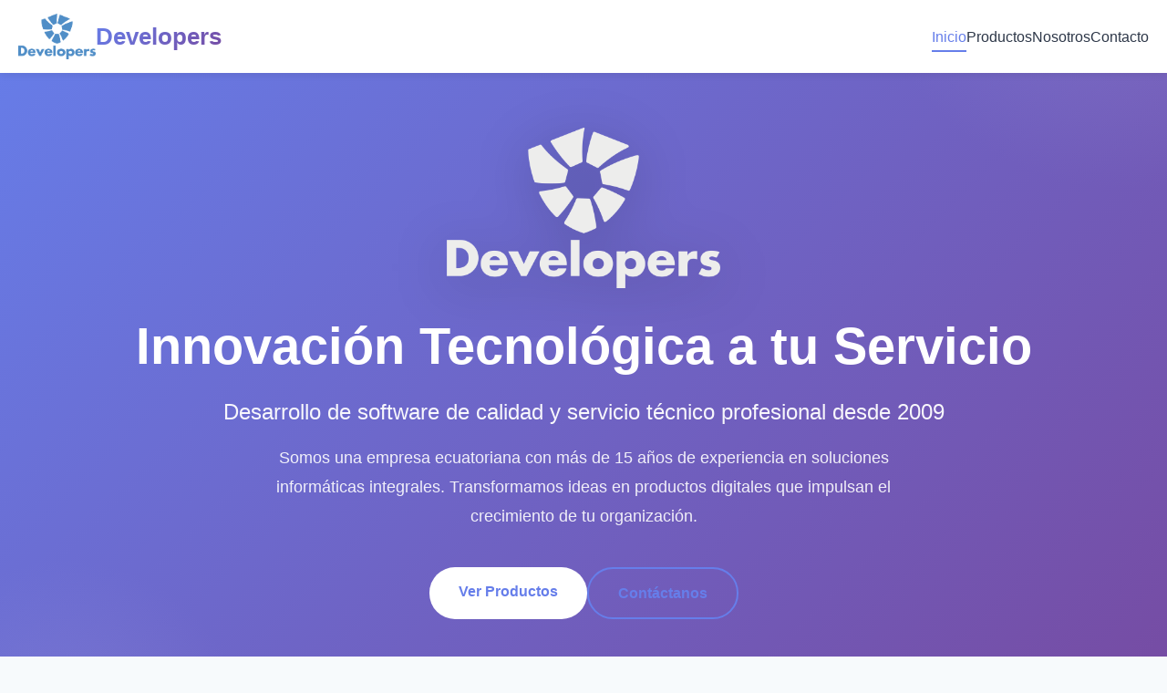

--- FILE ---
content_type: text/html
request_url: http://developers.ec/
body_size: 3489
content:
<!DOCTYPE html>
<html lang="es">
<head>
    <meta charset="UTF-8">
    <meta name="viewport" content="width=device-width, initial-scale=1.0">
    <meta name="description" content="Developers Ecuador - Empresa líder en desarrollo de software y servicio técnico desde 2009. AuraID, Edux y Hydros.">
    <meta name="keywords" content="desarrollo software, servicio técnico, control asistencia, sistema académico, gestión agua, Ecuador, Latacunga">
    <meta name="author" content="Developers Ecuador">
    
    <!-- Open Graph -->
    <meta property="og:title" content="Developers Ecuador - Innovación Tecnológica">
    <meta property="og:description" content="Desarrollo de software de calidad y servicio técnico profesional desde 2009">
    <meta property="og:type" content="website">
    <meta property="og:image" content="img/logos/empresa.png">
    
    <title>Developers - Innovación Tecnológica | Ecuador</title>
    
    <!-- Favicon -->
    <link rel="icon" type="image/png" href="img/logos/empresa.png">
    
    <!-- CSS -->
    <link rel="stylesheet" href="css/style.css">
    <link rel="stylesheet" href="css/responsive.css">
</head>
<body>
    <!-- ===== NAVBAR ===== -->
    <nav class="navbar">
        <div class="navbar-container">
            <a href="index.html" class="navbar-logo">
                <img src="img/logos/empresa.png" alt="Developers Logo">
                <span class="navbar-logo-text">Developers</span>
            </a>
            
            <ul class="navbar-menu">
                <li><a href="index.html" class="navbar-link active">Inicio</a></li>
                <li><a href="productos.html" class="navbar-link">Productos</a></li>
                <li><a href="nosotros.html" class="navbar-link">Nosotros</a></li>
                <li><a href="contacto.html" class="navbar-link">Contacto</a></li>
            </ul>
            
            <button class="navbar-toggle" aria-label="Abrir menú">☰</button>
        </div>
    </nav>

    <!-- ===== HERO SECTION ===== -->
    <section class="hero">
        <div class="container hero-container">
            <img src="img/logos/empresa1.png" alt="Developers Logo" class="hero-logo">
            <h1 class="hero-title">Innovación Tecnológica a tu Servicio</h1>
            <p class="hero-subtitle">Desarrollo de software de calidad y servicio técnico profesional desde 2009</p>
            <p class="hero-description">
                Somos una empresa ecuatoriana con más de 15 años de experiencia en soluciones informáticas integrales. 
                Transformamos ideas en productos digitales que impulsan el crecimiento de tu organización.
            </p>
            <div class="hero-buttons">
                <a href="productos.html" class="btn btn-white">Ver Productos</a>
                <a href="contacto.html" class="btn btn-outline">Contáctanos</a>
            </div>
        </div>
    </section>

    <!-- ===== PRODUCTOS DESTACADOS ===== -->
    <section class="section" id="productos">
        <div class="container">
            <h2 class="section-title">Nuestros Productos</h2>
            <p class="section-subtitle">
                Soluciones tecnológicas diseñadas para optimizar la gestión de tu organización
            </p>
            
            <div class="productos-grid fade-in">
                <!-- AuraID -->
                <div class="producto-card auraid">
                    <div class="producto-logo">
                        <svg width="160" height="160" viewBox="0 0 400 400" xmlns="http://www.w3.org/2000/svg">
                            <defs>
                                <linearGradient id="grad1" x1="0%" y1="0%" x2="100%" y2="100%">
                                    <stop offset="0%" style="stop-color:#667eea;stop-opacity:1" />
                                    <stop offset="100%" style="stop-color:#764ba2;stop-opacity:1" />
                                </linearGradient>
                            </defs>
                            <circle cx="200" cy="200" r="180" fill="url(#grad1)" opacity="0.1"/>
                            <path d="M 200 80 L 280 120 L 280 220 Q 280 290 200 320 Q 120 290 120 220 L 120 120 Z" 
                                  fill="url(#grad1)" stroke="#667eea" stroke-width="4"/>
                            <path d="M 200 140 Q 160 140 140 180" fill="none" stroke="white" stroke-width="3" stroke-linecap="round"/>
                            <path d="M 200 155 Q 165 155 150 185" fill="none" stroke="white" stroke-width="3" stroke-linecap="round"/>
                            <path d="M 200 170 Q 170 170 160 195" fill="none" stroke="white" stroke-width="3" stroke-linecap="round"/>
                            <path d="M 200 140 Q 240 140 260 180" fill="none" stroke="white" stroke-width="3" stroke-linecap="round"/>
                            <path d="M 200 155 Q 235 155 250 185" fill="none" stroke="white" stroke-width="3" stroke-linecap="round"/>
                            <path d="M 200 170 Q 230 170 240 195" fill="none" stroke="white" stroke-width="3" stroke-linecap="round"/>
                            <ellipse cx="200" cy="220" rx="50" ry="60" fill="none" stroke="white" stroke-width="3"/>
                            <ellipse cx="200" cy="220" rx="35" ry="45" fill="none" stroke="white" stroke-width="2.5"/>
                            <ellipse cx="200" cy="220" rx="20" ry="30" fill="none" stroke="white" stroke-width="2"/>
                            <circle cx="200" cy="220" r="5" fill="white"/>
                        </svg>
                    </div>
                    <h3 class="producto-nombre">AuraID</h3>
                    <p class="producto-descripcion">
                        Sistema biométrico de control de asistencia con reconocimiento facial avanzado. 
                        Alta seguridad, multiplataforma y compatible con todos los sistemas operativos.
                    </p>
                    <a href="auraid.html" class="btn btn-outline producto-link">Conocer más</a>
                </div>

                <!-- Edux -->
                <div class="producto-card edux">
                    <div class="producto-logo">
                        <img src="img/logos/edux4.png" alt="Edux Logo">
                    </div>
                    <h3 class="producto-nombre">Edux</h3>
                    <p class="producto-descripcion">
                        Ecosistema educativo completo para unidades educativas en Ecuador. 
                        Gestión integral desde maternal hasta secundaria con app móvil y reportes en tiempo real.
                    </p>
                    <a href="edux.html" class="btn btn-outline producto-link">Conocer más</a>
                </div>

                <!-- Hydros -->
                <div class="producto-card hydros">
                    <div class="producto-logo">
                        <img src="img/logos/hydros.png" alt="Hydros Logo">
                    </div>
                    <h3 class="producto-nombre">Hydros</h3>
                    <p class="producto-descripcion">
                        Software completo para gestión de juntas de agua potable y de regadío. 
                        Incluye app móvil con IA para lecturas, facturación electrónica y gestión de clientes.
                    </p>
                    <a href="hydros.html" class="btn btn-outline producto-link">Conocer más</a>
                </div>
            </div>
        </div>
    </section>

    <!-- ===== CARACTERÍSTICAS ===== -->
    <section class="section" style="background: white;">
        <div class="container">
            <h2 class="section-title">¿Por qué elegirnos?</h2>
            <p class="section-subtitle">
                Más de 15 años de experiencia respaldando nuestros servicios
            </p>
            
            <div class="features-grid fade-in">
                <div class="feature-card">
                    <div class="feature-icon">🚀</div>
                    <h3 class="feature-title">Innovación Constante</h3>
                    <p class="feature-description">
                        Utilizamos las últimas tecnologías para crear soluciones modernas y eficientes.
                    </p>
                </div>
                
                <div class="feature-card">
                    <div class="feature-icon">🎯</div>
                    <h3 class="feature-title">Soluciones Personalizadas</h3>
                    <p class="feature-description">
                        Adaptamos nuestros productos a las necesidades específicas de tu organización.
                    </p>
                </div>
                
                <div class="feature-card">
                    <div class="feature-icon">🛡️</div>
                    <h3 class="feature-title">Alta Seguridad</h3>
                    <p class="feature-description">
                        Protección de datos con los más altos estándares de seguridad informática.
                    </p>
                </div>
                
                <div class="feature-card">
                    <div class="feature-icon">💬</div>
                    <h3 class="feature-title">Soporte Profesional</h3>
                    <p class="feature-description">
                        Servicio técnico rápido y eficiente para resolver cualquier inconveniente.
                    </p>
                </div>
                
                <div class="feature-card">
                    <div class="feature-icon">📱</div>
                    <h3 class="feature-title">Apps Móviles</h3>
                    <p class="feature-description">
                        Accede a tus datos desde cualquier lugar con nuestras aplicaciones móviles.
                    </p>
                </div>
                
                <div class="feature-card">
                    <div class="feature-icon">📊</div>
                    <h3 class="feature-title">Reportes en Tiempo Real</h3>
                    <p class="feature-description">
                        Información actualizada al instante para tomar mejores decisiones.
                    </p>
                </div>
            </div>
        </div>
    </section>

    <!-- ===== ESTADÍSTICAS ===== -->
    <section class="section" style="background: linear-gradient(135deg, #667eea 0%, #764ba2 100%); color: white;">
        <div class="container" style="text-align: center;">
            <h2 class="section-title" style="color: white;">Nuestra Trayectoria</h2>
            <p class="section-subtitle" style="color: rgba(255,255,255,0.9);">
                Números que respaldan nuestra experiencia
            </p>
            
            <div style="display: grid; grid-template-columns: repeat(auto-fit, minmax(200px, 1fr)); gap: 40px; margin-top: 50px;">
                <div>
                    <div style="font-size: 56px; font-weight: 700;" data-count="15">0</div>
                    <div style="font-size: 18px; opacity: 0.9; margin-top: 10px;">Años de Experiencia</div>
                </div>
                <div>
                    <div style="font-size: 56px; font-weight: 700;" data-count="3">0</div>
                    <div style="font-size: 18px; opacity: 0.9; margin-top: 10px;">Productos Desarrollados</div>
                </div>
                <div>
                    <div style="font-size: 56px; font-weight: 700;" data-count="100">0</div>
                    <div style="font-size: 18px; opacity: 0.9; margin-top: 10px;">Clientes Satisfechos</div>
                </div>
                <div>
                    <div style="font-size: 56px; font-weight: 700;" data-count="24">0</div>
                    <div style="font-size: 18px; opacity: 0.9; margin-top: 10px;">Soporte 24/7</div>
                </div>
            </div>
        </div>
    </section>

    <!-- ===== CALL TO ACTION ===== -->
    <section class="section">
        <div class="container" style="text-align: center;">
            <h2 class="section-title">¿Listo para transformar tu organización?</h2>
            <p class="section-subtitle">
                Contáctanos hoy y descubre cómo nuestras soluciones pueden ayudarte
            </p>
            <div style="display: flex; gap: 20px; justify-content: center; flex-wrap: wrap;">
                <a href="contacto.html" class="btn btn-primary">Solicitar Demo</a>
                <a href="https://wa.me/593984938037" target="_blank" class="btn btn-outline">WhatsApp: 0984938037</a>
            </div>
        </div>
    </section>

    <!-- ===== FOOTER ===== -->
    <footer class="footer">
        <div class="container">
            <div class="footer-content">
                <!-- Información de la empresa -->
                <div class="footer-section">
                    <img src="img/logos/empresa.png" alt="Developers Logo" class="footer-logo">
                    <p>
                        Empresa ecuatoriana líder en desarrollo de software y servicio técnico desde 2009. 
                        Transformando organizaciones con tecnología de vanguardia.
                    </p>
                    <div class="footer-social">
                        <a href="https://www.facebook.com/developersEcuador/" target="_blank" aria-label="Facebook">📘</a>
                        <a href="https://www.instagram.com/developers.ecuador" target="_blank" aria-label="Instagram">📷</a>
                        <a href="mailto:webmaster@developers.ec" aria-label="Email">✉️</a>
                        <a href="https://wa.me/593984938037" target="_blank" aria-label="WhatsApp">💬</a>
                    </div>
                </div>
                
                <!-- Productos -->
                <div class="footer-section">
                    <h3>Productos</h3>
                    <a href="auraid.html">AuraID - Control de Asistencia</a>
                    <a href="edux.html">Edux - Sistema Académico</a>
                    <a href="hydros.html">Hydros - Gestión de Agua</a>
                </div>
                
                <!-- Enlaces rápidos -->
                <div class="footer-section">
                    <h3>Enlaces Rápidos</h3>
                    <a href="index.html">Inicio</a>
                    <a href="productos.html">Productos</a>
                    <a href="nosotros.html">Nosotros</a>
                    <a href="contacto.html">Contacto</a>
                </div>
                
                <!-- Contacto -->
                <div class="footer-section">
                    <h3>Contacto</h3>
                    <p>📍 Latacunga, Ecuador<br>Av. Velasco Ibarra y Jaime Roldos</p>
                    <p>📞 Teléfono: 0984937037</p>
                    <p>💬 WhatsApp: 0984938037</p>
                    <p>✉️ webmaster@developers.ec</p>
                </div>
            </div>
            
            <div class="footer-bottom">
                <p>&copy; 2009-2025 Developers Ecuador. Todos los derechos reservados.</p>
            </div>
        </div>
    </footer>

    <!-- JavaScript -->
    <script src="js/main.js"></script>
    <script src="js/animations.js"></script>
</body>
</html>



--- FILE ---
content_type: text/css
request_url: http://developers.ec/css/style.css
body_size: 2664
content:
/* =====================================================
   DEVELOPERS - Sitio Web Corporativo
   Estilos Principales
   ===================================================== */

/* ===== VARIABLES CSS ===== */
:root {
    /* Colores Principales */
    --primary-color: #667eea;
    --primary-dark: #5568d3;
    --secondary-color: #764ba2;
    --accent-color: #f093fb;
    
    /* Colores de Productos */
    --auraid-color: #667eea;
    --auraid-gradient: linear-gradient(135deg, #667eea 0%, #764ba2 100%);
    --edux-color: #1e3c72;
    --edux-gradient: linear-gradient(135deg, #1e3c72 0%, #2a5298 100%);
    --hydros-color: #06b6d4;
    --hydros-gradient: linear-gradient(135deg, #06b6d4 0%, #3b82f6 100%);
    
    /* Colores Neutrales */
    --dark: #2d3748;
    --dark-light: #4a5568;
    --gray: #718096;
    --gray-light: #a0aec0;
    --gray-lighter: #e2e8f0;
    --white: #ffffff;
    --background: #f7fafc;
    
    /* Sombras */
    --shadow-sm: 0 2px 8px rgba(0, 0, 0, 0.08);
    --shadow-md: 0 4px 16px rgba(0, 0, 0, 0.12);
    --shadow-lg: 0 8px 30px rgba(0, 0, 0, 0.15);
    --shadow-xl: 0 20px 60px rgba(0, 0, 0, 0.2);
    
    /* Transiciones */
    --transition-fast: 0.2s ease;
    --transition-normal: 0.3s ease;
    --transition-slow: 0.5s ease;
    
    /* Fuentes */
    --font-primary: 'Segoe UI', Tahoma, Geneva, Verdana, sans-serif;
    --font-heading: 'Segoe UI', -apple-system, BlinkMacSystemFont, sans-serif;
}

/* ===== RESET Y BASE ===== */
* {
    margin: 0;
    padding: 0;
    box-sizing: border-box;
}

html {
    scroll-behavior: smooth;
    font-size: 16px;
}

body {
    font-family: var(--font-primary);
    color: var(--dark);
    background-color: var(--background);
    line-height: 1.6;
    overflow-x: hidden;
}

a {
    text-decoration: none;
    color: inherit;
    transition: var(--transition-normal);
}

img {
    max-width: 100%;
    height: auto;
    display: block;
}

ul {
    list-style: none;
}

button {
    cursor: pointer;
    border: none;
    outline: none;
    font-family: inherit;
}

/* ===== UTILIDADES ===== */
.container {
    max-width: 1200px;
    margin: 0 auto;
    padding: 0 20px;
}

.container-wide {
    max-width: 1400px;
    margin: 0 auto;
    padding: 0 20px;
}

.section {
    padding: 80px 0;
}

.section-title {
    font-size: 42px;
    font-weight: 700;
    color: var(--dark);
    text-align: center;
    margin-bottom: 20px;
    font-family: var(--font-heading);
}

.section-title::after {
    content: '';
    display: block;
    width: 80px;
    height: 4px;
    background: var(--auraid-gradient);
    margin: 20px auto;
    border-radius: 2px;
}

.section-subtitle {
    font-size: 20px;
    color: var(--gray);
    text-align: center;
    margin-bottom: 60px;
    font-weight: 300;
    max-width: 700px;
    margin-left: auto;
    margin-right: auto;
}

.btn {
    display: inline-block;
    padding: 14px 32px;
    font-size: 16px;
    font-weight: 600;
    border-radius: 50px;
    transition: var(--transition-normal);
    text-align: center;
    cursor: pointer;
}

.btn-primary {
    background: var(--auraid-gradient);
    color: var(--white);
    box-shadow: var(--shadow-md);
}

.btn-primary:hover {
    transform: translateY(-3px);
    box-shadow: var(--shadow-lg);
}

.btn-outline {
    background: transparent;
    color: var(--primary-color);
    border: 2px solid var(--primary-color);
}

.btn-outline:hover {
    background: var(--primary-color);
    color: var(--white);
}

.btn-white {
    background: var(--white);
    color: var(--primary-color);
}

.btn-white:hover {
    background: var(--gray-lighter);
}

/* ===== NAVBAR ===== */
.navbar {
    background: var(--white);
    box-shadow: var(--shadow-sm);
    position: fixed;
    top: 0;
    left: 0;
    right: 0;
    z-index: 1000;
    transition: var(--transition-normal);
}

.navbar.scrolled {
    box-shadow: var(--shadow-md);
}

.navbar-container {
    display: flex;
    justify-content: space-between;
    align-items: center;
    padding: 15px 20px;
    max-width: 1400px;
    margin: 0 auto;
}

.navbar-logo {
    display: flex;
    align-items: center;
    gap: 12px;
}

.navbar-logo img {
    height: 50px;
    width: auto;
}

.navbar-logo-text {
    font-size: 26px;
    font-weight: 700;
    background: var(--auraid-gradient);
    -webkit-background-clip: text;
    -webkit-text-fill-color: transparent;
    background-clip: text;
}

.navbar-menu {
    display: flex;
    gap: 35px;
    align-items: center;
}

.navbar-link {
    font-size: 16px;
    font-weight: 500;
    color: var(--dark);
    position: relative;
    padding: 8px 0;
}

.navbar-link::after {
    content: '';
    position: absolute;
    bottom: 0;
    left: 0;
    width: 0;
    height: 2px;
    background: var(--primary-color);
    transition: var(--transition-normal);
}

.navbar-link:hover::after,
.navbar-link.active::after {
    width: 100%;
}

.navbar-link:hover,
.navbar-link.active {
    color: var(--primary-color);
}

.navbar-toggle {
    display: none;
    background: transparent;
    font-size: 28px;
    color: var(--dark);
}

/* ===== HERO SECTION ===== */
.hero {
    background: var(--auraid-gradient);
    padding: 140px 0 100px;
    position: relative;
    overflow: hidden;
    color: var(--white);
}

.hero::before {
    content: '';
    position: absolute;
    top: -50%;
    right: -20%;
    width: 600px;
    height: 600px;
    background: radial-gradient(circle, rgba(255, 255, 255, 0.1) 0%, transparent 70%);
    border-radius: 50%;
}

.hero::after {
    content: '';
    position: absolute;
    bottom: -30%;
    left: -10%;
    width: 400px;
    height: 400px;
    background: radial-gradient(circle, rgba(255, 255, 255, 0.08) 0%, transparent 70%);
    border-radius: 50%;
}

.hero-container {
    position: relative;
    z-index: 2;
    text-align: center;
}

.hero-title {
    font-size: 56px;
    font-weight: 700;
    margin-bottom: 20px;
    line-height: 1.2;
    animation: fadeInUp 0.8s ease;
}

.hero-subtitle {
    font-size: 24px;
    font-weight: 300;
    margin-bottom: 15px;
    opacity: 0.95;
    animation: fadeInUp 1s ease;
}

.hero-description {
    font-size: 18px;
    opacity: 0.9;
    max-width: 700px;
    margin: 0 auto 40px;
    line-height: 1.8;
    animation: fadeInUp 1.2s ease;
}

.hero-buttons {
    display: flex;
    gap: 20px;
    justify-content: center;
    flex-wrap: wrap;
    animation: fadeInUp 1.4s ease;
}

.hero-logo {
    max-width: 300px;
    margin: 0 auto 30px;
    filter: drop-shadow(0 10px 30px rgba(0, 0, 0, 0.2));
    animation: fadeInDown 1s ease;
}

/* ===== PRODUCTOS SECTION ===== */
.productos-grid {
    display: grid;
    grid-template-columns: repeat(auto-fit, minmax(320px, 1fr));
    gap: 40px;
    margin-top: 40px;
}

.producto-card {
    background: var(--white);
    border-radius: 20px;
    padding: 40px 30px;
    text-align: center;
    transition: var(--transition-normal);
    border: 2px solid var(--gray-lighter);
    position: relative;
    overflow: hidden;
}

.producto-card::before {
    content: '';
    position: absolute;
    top: 0;
    left: 0;
    width: 100%;
    height: 100%;
    opacity: 0;
    transition: var(--transition-normal);
}

.producto-card:hover {
    transform: translateY(-10px);
    box-shadow: var(--shadow-lg);
    border-color: transparent;
}

.producto-card:hover::before {
    opacity: 1;
}

.producto-card.auraid::before {
    background: linear-gradient(135deg, rgba(102, 126, 234, 0.08) 0%, rgba(118, 75, 162, 0.08) 100%);
}

.producto-card.auraid:hover {
    border-color: var(--auraid-color);
}

.producto-card.edux::before {
    background: linear-gradient(135deg, rgba(30, 60, 114, 0.08) 0%, rgba(42, 82, 152, 0.08) 100%);
}

.producto-card.edux:hover {
    border-color: var(--edux-color);
}

.producto-card.hydros::before {
    background: linear-gradient(135deg, rgba(6, 182, 212, 0.08) 0%, rgba(59, 130, 246, 0.08) 100%);
}

.producto-card.hydros:hover {
    border-color: var(--hydros-color);
}

.producto-logo {
    width: 160px;
    height: 160px;
    margin: 0 auto 30px;
    display: flex;
    align-items: center;
    justify-content: center;
    position: relative;
    z-index: 2;
}

.producto-logo img,
.producto-logo svg {
    max-width: 100%;
    max-height: 100%;
    object-fit: contain;
    transition: var(--transition-normal);
}

.producto-card:hover .producto-logo img,
.producto-card:hover .producto-logo svg {
    transform: scale(1.1);
}

.producto-nombre {
    font-size: 28px;
    font-weight: 700;
    margin-bottom: 15px;
    position: relative;
    z-index: 2;
}

.producto-card.auraid .producto-nombre {
    background: var(--auraid-gradient);
    -webkit-background-clip: text;
    -webkit-text-fill-color: transparent;
    background-clip: text;
}

.producto-card.edux .producto-nombre {
    background: var(--edux-gradient);
    -webkit-background-clip: text;
    -webkit-text-fill-color: transparent;
    background-clip: text;
}

.producto-card.hydros .producto-nombre {
    background: var(--hydros-gradient);
    -webkit-background-clip: text;
    -webkit-text-fill-color: transparent;
    background-clip: text;
}

.producto-descripcion {
    font-size: 16px;
    color: var(--gray);
    line-height: 1.7;
    margin-bottom: 25px;
    position: relative;
    z-index: 2;
}

.producto-link {
    position: relative;
    z-index: 2;
}

/* ===== FEATURES SECTION ===== */
.features-grid {
    display: grid;
    grid-template-columns: repeat(auto-fit, minmax(280px, 1fr));
    gap: 30px;
    margin-top: 40px;
}

.feature-card {
    background: var(--white);
    border-radius: 15px;
    padding: 35px 25px;
    text-align: center;
    transition: var(--transition-normal);
    border: 1px solid var(--gray-lighter);
}

.feature-card:hover {
    transform: translateY(-5px);
    box-shadow: var(--shadow-md);
}

.feature-icon {
    font-size: 48px;
    margin-bottom: 20px;
}

.feature-title {
    font-size: 20px;
    font-weight: 600;
    color: var(--dark);
    margin-bottom: 12px;
}

.feature-description {
    font-size: 15px;
    color: var(--gray);
    line-height: 1.6;
}

/* ===== FOOTER ===== */
.footer {
    background: var(--dark);
    color: var(--gray-light);
    padding: 60px 0 30px;
}

.footer-content {
    display: grid;
    grid-template-columns: repeat(auto-fit, minmax(250px, 1fr));
    gap: 40px;
    margin-bottom: 40px;
}

.footer-section h3 {
    color: var(--white);
    font-size: 20px;
    font-weight: 600;
    margin-bottom: 20px;
}

.footer-section p,
.footer-section a {
    color: var(--gray-light);
    font-size: 15px;
    line-height: 1.8;
    display: block;
    margin-bottom: 10px;
}

.footer-section a:hover {
    color: var(--primary-color);
}

.footer-logo {
    max-width: 180px;
    margin-bottom: 20px;
}

.footer-social {
    display: flex;
    gap: 15px;
    margin-top: 20px;
}

.footer-social a {
    width: 40px;
    height: 40px;
    background: var(--dark-light);
    border-radius: 50%;
    display: flex;
    align-items: center;
    justify-content: center;
    font-size: 20px;
    transition: var(--transition-normal);
}

.footer-social a:hover {
    background: var(--primary-color);
    color: var(--white);
    transform: translateY(-3px);
}

.footer-bottom {
    border-top: 1px solid var(--dark-light);
    padding-top: 30px;
    text-align: center;
    color: var(--gray-light);
    font-size: 14px;
}

/* ===== ANIMACIONES ===== */
@keyframes fadeInUp {
    from {
        opacity: 0;
        transform: translateY(30px);
    }
    to {
        opacity: 1;
        transform: translateY(0);
    }
}

@keyframes fadeInDown {
    from {
        opacity: 0;
        transform: translateY(-30px);
    }
    to {
        opacity: 1;
        transform: translateY(0);
    }
}

@keyframes fadeIn {
    from {
        opacity: 0;
    }
    to {
        opacity: 1;
    }
}

/* ===== SCROLL ANIMATIONS ===== */
.fade-in {
    opacity: 0;
    transform: translateY(30px);
    transition: opacity 0.6s ease, transform 0.6s ease;
}

.fade-in.visible {
    opacity: 1;
    transform: translateY(0);
}



--- FILE ---
content_type: text/css
request_url: http://developers.ec/css/responsive.css
body_size: 1173
content:
/* =====================================================
   DEVELOPERS - Responsive Design
   Media Queries para todos los dispositivos
   ===================================================== */

/* ===== TABLET (hasta 1024px) ===== */
@media (max-width: 1024px) {
    .section-title {
        font-size: 36px;
    }
    
    .hero-title {
        font-size: 48px;
    }
    
    .hero-subtitle {
        font-size: 20px;
    }
    
    .navbar-menu {
        gap: 25px;
    }
}

/* ===== TABLET PEQUEÑO (hasta 768px) ===== */
@media (max-width: 768px) {
    /* Navbar Mobile */
    .navbar-toggle {
        display: block;
    }
    
    .navbar-menu {
        position: fixed;
        top: 80px;
        left: -100%;
        width: 100%;
        height: calc(100vh - 80px);
        background: var(--white);
        flex-direction: column;
        padding: 40px 20px;
        gap: 0;
        box-shadow: var(--shadow-lg);
        transition: var(--transition-normal);
        overflow-y: auto;
    }
    
    .navbar-menu.active {
        left: 0;
    }
    
    .navbar-link {
        width: 100%;
        padding: 20px 15px;
        font-size: 18px;
        border-bottom: 1px solid var(--gray-lighter);
    }
    
    .navbar-link::after {
        display: none;
    }
    
    /* Hero Section */
    .hero {
        padding: 120px 0 80px;
    }
    
    .hero-title {
        font-size: 38px;
    }
    
    .hero-subtitle {
        font-size: 18px;
    }
    
    .hero-description {
        font-size: 16px;
    }
    
    .hero-logo {
        max-width: 220px;
    }
    
    .hero-buttons {
        flex-direction: column;
        align-items: center;
    }
    
    .hero-buttons .btn {
        width: 100%;
        max-width: 300px;
    }
    
    /* Sections */
    .section {
        padding: 60px 0;
    }
    
    .section-title {
        font-size: 32px;
    }
    
    .section-subtitle {
        font-size: 18px;
        margin-bottom: 40px;
    }
    
    /* Productos Grid */
    .productos-grid {
        grid-template-columns: 1fr;
        gap: 30px;
    }
    
    .producto-card {
        padding: 35px 25px;
    }
    
    .producto-logo {
        width: 140px;
        height: 140px;
    }
    
    .producto-nombre {
        font-size: 26px;
    }
    
    /* Features Grid */
    .features-grid {
        grid-template-columns: 1fr;
        gap: 25px;
    }
    
    /* Footer */
    .footer-content {
        grid-template-columns: 1fr;
        gap: 35px;
    }
    
    .footer {
        padding: 50px 0 25px;
    }
}

/* ===== MÓVIL (hasta 576px) ===== */
@media (max-width: 576px) {
    /* Typography */
    html {
        font-size: 14px;
    }
    
    /* Navbar */
    .navbar-logo img {
        height: 40px;
    }
    
    .navbar-logo-text {
        font-size: 22px;
    }
    
    .navbar-container {
        padding: 12px 15px;
    }
    
    /* Hero */
    .hero {
        padding: 100px 0 60px;
    }
    
    .hero-title {
        font-size: 32px;
    }
    
    .hero-subtitle {
        font-size: 16px;
    }
    
    .hero-description {
        font-size: 15px;
    }
    
    .hero-logo {
        max-width: 180px;
    }
    
    /* Sections */
    .section {
        padding: 50px 0;
    }
    
    .section-title {
        font-size: 28px;
    }
    
    .section-subtitle {
        font-size: 16px;
    }
    
    /* Container */
    .container,
    .container-wide {
        padding: 0 15px;
    }
    
    /* Productos */
    .producto-card {
        padding: 30px 20px;
    }
    
    .producto-logo {
        width: 120px;
        height: 120px;
        margin-bottom: 25px;
    }
    
    .producto-nombre {
        font-size: 24px;
    }
    
    .producto-descripcion {
        font-size: 15px;
    }
    
    /* Buttons */
    .btn {
        padding: 12px 28px;
        font-size: 15px;
    }
    
    /* Features */
    .feature-card {
        padding: 30px 20px;
    }
    
    .feature-icon {
        font-size: 40px;
    }
    
    .feature-title {
        font-size: 18px;
    }
    
    /* Footer */
    .footer {
        padding: 40px 0 20px;
    }
    
    .footer-section h3 {
        font-size: 18px;
    }
    
    .footer-section p,
    .footer-section a {
        font-size: 14px;
    }
    
    .footer-logo {
        max-width: 150px;
    }
}

/* ===== MÓVIL PEQUEÑO (hasta 400px) ===== */
@media (max-width: 400px) {
    .hero-title {
        font-size: 28px;
    }
    
    .section-title {
        font-size: 24px;
    }
    
    .producto-nombre {
        font-size: 22px;
    }
    
    .navbar-logo-text {
        display: none;
    }
}

/* ===== LANDSCAPE MÓVIL ===== */
@media (max-height: 500px) and (orientation: landscape) {
    .hero {
        padding: 100px 0 50px;
    }
    
    .navbar-menu {
        height: calc(100vh - 70px);
        padding: 20px;
    }
}

/* ===== PRINT ===== */
@media print {
    .navbar,
    .footer,
    .btn {
        display: none;
    }
    
    .hero {
        padding: 40px 0;
    }
    
    .section {
        padding: 30px 0;
        page-break-inside: avoid;
    }
}



--- FILE ---
content_type: text/javascript
request_url: http://developers.ec/js/animations.js
body_size: 2313
content:
/**
 * =====================================================
 * DEVELOPERS - Animaciones al Scroll
 * Intersection Observer para animaciones suaves
 * =====================================================
 */

// ===== OBSERVER PARA ANIMACIONES AL SCROLL =====
const observerOptions = {
    root: null,
    rootMargin: '0px',
    threshold: 0.15
};

// ===== FADE IN ANIMATION =====
const fadeInObserver = new IntersectionObserver((entries) => {
    entries.forEach(entry => {
        if (entry.isIntersecting) {
            entry.target.classList.add('visible');
            fadeInObserver.unobserve(entry.target);
        }
    });
}, observerOptions);

// Aplicar a todos los elementos con clase fade-in
document.addEventListener('DOMContentLoaded', () => {
    const fadeElements = document.querySelectorAll('.fade-in');
    fadeElements.forEach(el => fadeInObserver.observe(el));
});

// ===== COUNTER ANIMATION =====
function animateCounter(element) {
    const target = parseInt(element.getAttribute('data-count'));
    const duration = 2000; // 2 segundos
    const step = target / (duration / 16); // 60 FPS
    let current = 0;
    
    const updateCounter = () => {
        current += step;
        if (current < target) {
            element.textContent = Math.floor(current);
            requestAnimationFrame(updateCounter);
        } else {
            element.textContent = target;
        }
    };
    
    updateCounter();
}

// Observer para contadores
const counterObserver = new IntersectionObserver((entries) => {
    entries.forEach(entry => {
        if (entry.isIntersecting) {
            animateCounter(entry.target);
            counterObserver.unobserve(entry.target);
        }
    });
}, observerOptions);

// Aplicar a elementos con data-count
document.addEventListener('DOMContentLoaded', () => {
    const counters = document.querySelectorAll('[data-count]');
    counters.forEach(counter => {
        counter.textContent = '0';
        counterObserver.observe(counter);
    });
});

// ===== PARALLAX EFFECT (Suave) =====
window.addEventListener('scroll', () => {
    const parallaxElements = document.querySelectorAll('.parallax');
    
    parallaxElements.forEach(element => {
        const speed = element.getAttribute('data-speed') || 0.5;
        const yPos = -(window.scrollY * speed);
        element.style.transform = `translateY(${yPos}px)`;
    });
});

// ===== STAGGER ANIMATION (Cards) =====
const staggerObserver = new IntersectionObserver((entries) => {
    entries.forEach(entry => {
        if (entry.isIntersecting) {
            const cards = entry.target.children;
            Array.from(cards).forEach((card, index) => {
                setTimeout(() => {
                    card.style.opacity = '1';
                    card.style.transform = 'translateY(0)';
                }, index * 100); // 100ms entre cada card
            });
            staggerObserver.unobserve(entry.target);
        }
    });
}, observerOptions);

// Aplicar a grids con clase stagger
document.addEventListener('DOMContentLoaded', () => {
    const staggerContainers = document.querySelectorAll('.stagger');
    staggerContainers.forEach(container => {
        // Preparar cards para animación
        Array.from(container.children).forEach(card => {
            card.style.opacity = '0';
            card.style.transform = 'translateY(30px)';
            card.style.transition = 'opacity 0.6s ease, transform 0.6s ease';
        });
        staggerObserver.observe(container);
    });
});

// ===== TYPING EFFECT =====
function typeWriter(element, text, speed = 50) {
    let i = 0;
    element.textContent = '';
    
    function type() {
        if (i < text.length) {
            element.textContent += text.charAt(i);
            i++;
            setTimeout(type, speed);
        }
    }
    
    type();
}

// ===== HOVER TILT EFFECT (Cards) =====
document.addEventListener('DOMContentLoaded', () => {
    const tiltCards = document.querySelectorAll('.tilt-card');
    
    tiltCards.forEach(card => {
        card.addEventListener('mousemove', (e) => {
            const rect = card.getBoundingClientRect();
            const x = e.clientX - rect.left;
            const y = e.clientY - rect.top;
            
            const centerX = rect.width / 2;
            const centerY = rect.height / 2;
            
            const rotateX = (y - centerY) / 10;
            const rotateY = (centerX - x) / 10;
            
            card.style.transform = `perspective(1000px) rotateX(${rotateX}deg) rotateY(${rotateY}deg) scale(1.02)`;
        });
        
        card.addEventListener('mouseleave', () => {
            card.style.transform = 'perspective(1000px) rotateX(0) rotateY(0) scale(1)';
        });
    });
});

// ===== SCROLL PROGRESS BAR =====
function createScrollProgressBar() {
    const progressBar = document.createElement('div');
    progressBar.className = 'scroll-progress';
    
    Object.assign(progressBar.style, {
        position: 'fixed',
        top: '0',
        left: '0',
        width: '0%',
        height: '3px',
        background: 'linear-gradient(90deg, #667eea 0%, #764ba2 100%)',
        zIndex: '9999',
        transition: 'width 0.1s ease'
    });
    
    document.body.appendChild(progressBar);
    
    window.addEventListener('scroll', () => {
        const windowHeight = document.documentElement.scrollHeight - document.documentElement.clientHeight;
        const scrolled = (window.scrollY / windowHeight) * 100;
        progressBar.style.width = scrolled + '%';
    });
}

// Crear barra de progreso
document.addEventListener('DOMContentLoaded', createScrollProgressBar);

// ===== REVEAL ON SCROLL (Con dirección) =====
function revealElement(element, direction = 'up') {
    const directions = {
        up: 'translateY(50px)',
        down: 'translateY(-50px)',
        left: 'translateX(50px)',
        right: 'translateX(-50px)'
    };
    
    element.style.opacity = '0';
    element.style.transform = directions[direction];
    element.style.transition = 'opacity 0.8s ease, transform 0.8s ease';
    
    const observer = new IntersectionObserver((entries) => {
        entries.forEach(entry => {
            if (entry.isIntersecting) {
                entry.target.style.opacity = '1';
                entry.target.style.transform = 'translate(0, 0)';
                observer.unobserve(entry.target);
            }
        });
    }, observerOptions);
    
    observer.observe(element);
}

// Aplicar reveal a elementos con data-reveal
document.addEventListener('DOMContentLoaded', () => {
    const revealElements = document.querySelectorAll('[data-reveal]');
    revealElements.forEach(element => {
        const direction = element.getAttribute('data-reveal') || 'up';
        revealElement(element, direction);
    });
});

// ===== SMOOTH ENTRANCE PARA HERO =====
document.addEventListener('DOMContentLoaded', () => {
    const hero = document.querySelector('.hero');
    if (hero) {
        setTimeout(() => {
            hero.style.opacity = '1';
        }, 100);
    }
});

// ===== ANIMATE ON HOVER (Logos) =====
document.addEventListener('DOMContentLoaded', () => {
    const logos = document.querySelectorAll('.producto-logo img, .producto-logo svg');
    
    logos.forEach(logo => {
        logo.parentElement.addEventListener('mouseenter', () => {
            logo.style.animation = 'pulse 0.6s ease';
        });
        
        logo.parentElement.addEventListener('mouseleave', () => {
            logo.style.animation = '';
        });
    });
});

// ===== KEYFRAMES DINÁMICOS =====
const style = document.createElement('style');
style.textContent = `
    @keyframes pulse {
        0%, 100% {
            transform: scale(1);
        }
        50% {
            transform: scale(1.1);
        }
    }
    
    @keyframes slideInRight {
        from {
            transform: translateX(100%);
            opacity: 0;
        }
        to {
            transform: translateX(0);
            opacity: 1;
        }
    }
    
    @keyframes slideOutRight {
        from {
            transform: translateX(0);
            opacity: 1;
        }
        to {
            transform: translateX(100%);
            opacity: 0;
        }
    }
    
    @keyframes bounce {
        0%, 100% {
            transform: translateY(0);
        }
        50% {
            transform: translateY(-10px);
        }
    }
`;

document.head.appendChild(style);

// ===== LOG DE ANIMACIONES =====
console.log('✨ Animaciones cargadas correctamente');



--- FILE ---
content_type: text/javascript
request_url: http://developers.ec/js/main.js
body_size: 3135
content:
/**
 * =====================================================
 * DEVELOPERS - JavaScript Principal
 * Funcionalidad general del sitio web
 * =====================================================
 */

// ===== VARIABLES GLOBALES =====
const navbar = document.querySelector('.navbar');
const navbarToggle = document.querySelector('.navbar-toggle');
const navbarMenu = document.querySelector('.navbar-menu');
const navbarLinks = document.querySelectorAll('.navbar-link');

// ===== NAVBAR SCROLL EFFECT =====
window.addEventListener('scroll', () => {
    if (window.scrollY > 50) {
        navbar.classList.add('scrolled');
    } else {
        navbar.classList.remove('scrolled');
    }
});

// ===== MOBILE MENU TOGGLE =====
if (navbarToggle) {
    navbarToggle.addEventListener('click', () => {
        navbarMenu.classList.toggle('active');
        
        // Cambiar icono del botón
        const icon = navbarToggle.querySelector('i') || navbarToggle;
        if (navbarMenu.classList.contains('active')) {
            icon.textContent = '✕';
        } else {
            icon.textContent = '☰';
        }
    });
}

// ===== CERRAR MENU AL HACER CLICK EN LINK =====
navbarLinks.forEach(link => {
    link.addEventListener('click', () => {
        if (window.innerWidth <= 768) {
            navbarMenu.classList.remove('active');
            const icon = navbarToggle.querySelector('i') || navbarToggle;
            icon.textContent = '☰';
        }
    });
});

// ===== CERRAR MENU AL HACER CLICK FUERA =====
document.addEventListener('click', (e) => {
    if (!navbar.contains(e.target) && navbarMenu.classList.contains('active')) {
        navbarMenu.classList.remove('active');
        const icon = navbarToggle.querySelector('i') || navbarToggle;
        icon.textContent = '☰';
    }
});

// ===== ACTIVE LINK EN NAVBAR =====
function setActiveLink() {
    const currentPage = window.location.pathname.split('/').pop() || 'index.html';
    
    navbarLinks.forEach(link => {
        link.classList.remove('active');
        const linkPage = link.getAttribute('href');
        
        if (linkPage === currentPage || 
            (currentPage === '' && linkPage === 'index.html') ||
            (currentPage === 'index.html' && linkPage === 'index.html')) {
            link.classList.add('active');
        }
    });
}

// Ejecutar al cargar la página
document.addEventListener('DOMContentLoaded', setActiveLink);

// ===== SMOOTH SCROLL PARA ANCLAS =====
document.querySelectorAll('a[href^="#"]').forEach(anchor => {
    anchor.addEventListener('click', function (e) {
        e.preventDefault();
        const target = document.querySelector(this.getAttribute('href'));
        
        if (target) {
            const offsetTop = target.offsetTop - 80; // 80px para el navbar
            window.scrollTo({
                top: offsetTop,
                behavior: 'smooth'
            });
        }
    });
});

// ===== BACK TO TOP BUTTON =====
const createBackToTopButton = () => {
    const button = document.createElement('button');
    button.innerHTML = '↑';
    button.className = 'back-to-top';
    button.setAttribute('aria-label', 'Volver arriba');
    document.body.appendChild(button);
    
    // Estilos inline para el botón
    Object.assign(button.style, {
        position: 'fixed',
        bottom: '30px',
        right: '30px',
        width: '50px',
        height: '50px',
        borderRadius: '50%',
        background: 'linear-gradient(135deg, #667eea 0%, #764ba2 100%)',
        color: 'white',
        fontSize: '24px',
        border: 'none',
        cursor: 'pointer',
        opacity: '0',
        visibility: 'hidden',
        transition: 'all 0.3s ease',
        boxShadow: '0 4px 15px rgba(102, 126, 234, 0.4)',
        zIndex: '999'
    });
    
    // Mostrar/ocultar según scroll
    window.addEventListener('scroll', () => {
        if (window.scrollY > 300) {
            button.style.opacity = '1';
            button.style.visibility = 'visible';
        } else {
            button.style.opacity = '0';
            button.style.visibility = 'hidden';
        }
    });
    
    // Scroll to top al hacer click
    button.addEventListener('click', () => {
        window.scrollTo({
            top: 0,
            behavior: 'smooth'
        });
    });
    
    // Hover effect
    button.addEventListener('mouseenter', () => {
        button.style.transform = 'translateY(-5px)';
        button.style.boxShadow = '0 6px 20px rgba(102, 126, 234, 0.5)';
    });
    
    button.addEventListener('mouseleave', () => {
        button.style.transform = 'translateY(0)';
        button.style.boxShadow = '0 4px 15px rgba(102, 126, 234, 0.4)';
    });
};

// Crear botón al cargar
document.addEventListener('DOMContentLoaded', createBackToTopButton);

// ===== FORMULARIO DE CONTACTO =====
const contactForm = document.querySelector('.contact-form');
if (contactForm) {
    contactForm.addEventListener('submit', async (e) => {
        e.preventDefault();
        
        // Obtener datos del formulario
        const formData = new FormData(contactForm);
        const data = Object.fromEntries(formData);
        
        // Validación básica
        if (!data.nombre || !data.email || !data.mensaje) {
            showAlert('Por favor, completa todos los campos requeridos.', 'error');
            return;
        }
        
        // Validar email
        const emailRegex = /^[^\s@]+@[^\s@]+\.[^\s@]+$/;
        if (!emailRegex.test(data.email)) {
            showAlert('Por favor, ingresa un email válido.', 'error');
            return;
        }
        
        // Mostrar loading
        const submitButton = contactForm.querySelector('button[type="submit"]');
        const originalText = submitButton.textContent;
        submitButton.textContent = 'Enviando...';
        submitButton.disabled = true;
        
        try {
            // Enviar formulario al backend PHP
            const response = await fetch('send-email.php', {
                method: 'POST',
                body: formData
            });
            
            const result = await response.json();
            
            if (result.success) {
                showAlert(result.message, 'success');
                contactForm.reset();
            } else {
                showAlert(result.message, 'error');
            }
        } catch (error) {
            console.error('Error al enviar:', error);
            showAlert('Error de conexión. Por favor, intenta nuevamente o contáctanos por WhatsApp: 0984938037', 'error');
        } finally {
            submitButton.textContent = originalText;
            submitButton.disabled = false;
        }
    });
}

// ===== SISTEMA DE ALERTAS =====
function showAlert(message, type = 'info') {
    const alert = document.createElement('div');
    alert.className = `alert alert-${type}`;
    alert.textContent = message;
    
    // Estilos
    Object.assign(alert.style, {
        position: 'fixed',
        top: '100px',
        right: '20px',
        padding: '15px 25px',
        borderRadius: '10px',
        background: type === 'success' ? '#10b981' : type === 'error' ? '#ef4444' : '#667eea',
        color: 'white',
        fontSize: '15px',
        boxShadow: '0 4px 15px rgba(0, 0, 0, 0.2)',
        zIndex: '9999',
        animation: 'slideInRight 0.3s ease',
        maxWidth: '400px'
    });
    
    document.body.appendChild(alert);
    
    // Remover después de 4 segundos
    setTimeout(() => {
        alert.style.animation = 'slideOutRight 0.3s ease';
        setTimeout(() => alert.remove(), 300);
    }, 4000);
}

// ===== LAZY LOADING DE IMÁGENES =====
if ('IntersectionObserver' in window) {
    const imageObserver = new IntersectionObserver((entries, observer) => {
        entries.forEach(entry => {
            if (entry.isIntersecting) {
                const img = entry.target;
                img.src = img.dataset.src;
                img.classList.add('loaded');
                observer.unobserve(img);
            }
        });
    });
    
    document.querySelectorAll('img[data-src]').forEach(img => {
        imageObserver.observe(img);
    });
}

// ===== PREVENIR SUBMIT DE FORMULARIOS EN DEMO =====
document.querySelectorAll('form').forEach(form => {
    if (!form.classList.contains('contact-form')) {
        form.addEventListener('submit', (e) => {
            e.preventDefault();
        });
    }
});

// ===== ANALYTICS Y TRACKING (Placeholder) =====
function trackEvent(category, action, label) {
    console.log('Event:', category, action, label);
    // Aquí se puede integrar Google Analytics, Facebook Pixel, etc.
}

// ===== DETECTAR DISPOSITIVO =====
const isMobile = /Android|webOS|iPhone|iPad|iPod|BlackBerry|IEMobile|Opera Mini/i.test(navigator.userAgent);
const isTablet = /iPad|Android/i.test(navigator.userAgent) && window.innerWidth >= 768 && window.innerWidth <= 1024;

// Agregar clases al body
document.addEventListener('DOMContentLoaded', () => {
    if (isMobile) document.body.classList.add('is-mobile');
    if (isTablet) document.body.classList.add('is-tablet');
});

// ===== LOG DE INICIO =====
console.log('%c🚀 Developers - Website 2025', 'font-size: 20px; font-weight: bold; color: #667eea;');
console.log('%cDesarrollo de software y servicio técnico', 'font-size: 14px; color: #718096;');
console.log('%c© 2009-2025 Developers Ecuador', 'font-size: 12px; color: #a0aec0;');

